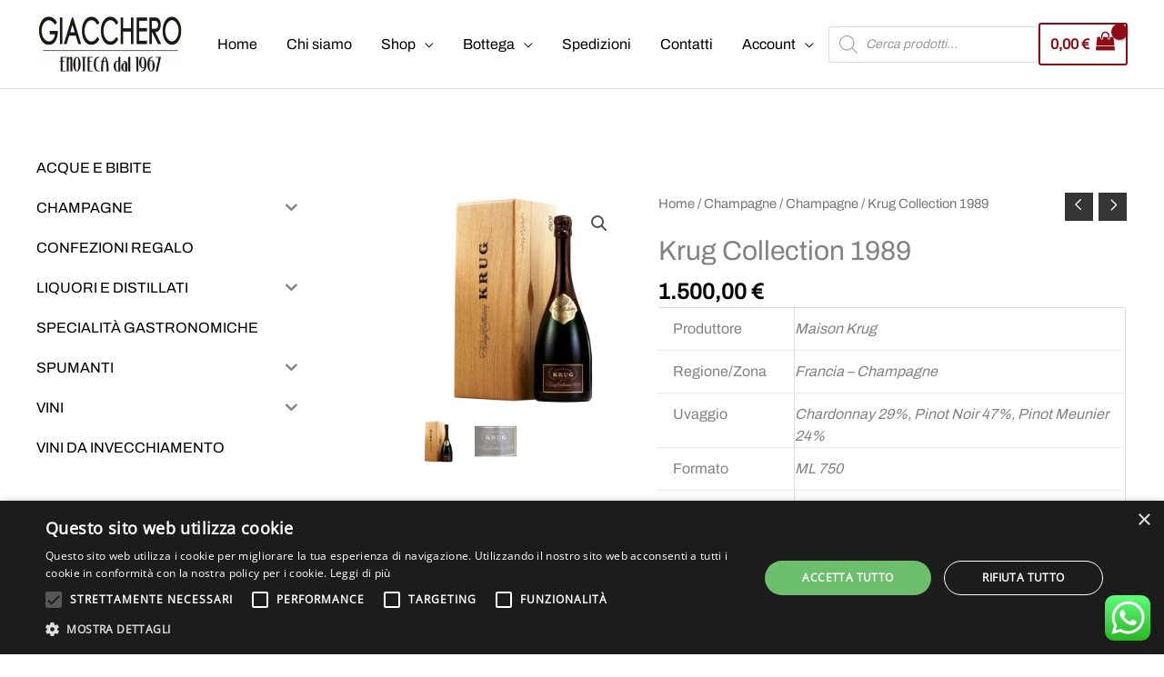

--- FILE ---
content_type: text/html; charset=utf-8
request_url: https://www.google.com/recaptcha/api2/anchor?ar=1&k=6LcsxqweAAAAAJn_fNucwgh681AheQbvCDWmieFR&co=aHR0cHM6Ly9naWFjY2hlcm8uaXQ6NDQz&hl=en&v=PoyoqOPhxBO7pBk68S4YbpHZ&size=invisible&anchor-ms=20000&execute-ms=30000&cb=qjtqx7cxdqfo
body_size: 48882
content:
<!DOCTYPE HTML><html dir="ltr" lang="en"><head><meta http-equiv="Content-Type" content="text/html; charset=UTF-8">
<meta http-equiv="X-UA-Compatible" content="IE=edge">
<title>reCAPTCHA</title>
<style type="text/css">
/* cyrillic-ext */
@font-face {
  font-family: 'Roboto';
  font-style: normal;
  font-weight: 400;
  font-stretch: 100%;
  src: url(//fonts.gstatic.com/s/roboto/v48/KFO7CnqEu92Fr1ME7kSn66aGLdTylUAMa3GUBHMdazTgWw.woff2) format('woff2');
  unicode-range: U+0460-052F, U+1C80-1C8A, U+20B4, U+2DE0-2DFF, U+A640-A69F, U+FE2E-FE2F;
}
/* cyrillic */
@font-face {
  font-family: 'Roboto';
  font-style: normal;
  font-weight: 400;
  font-stretch: 100%;
  src: url(//fonts.gstatic.com/s/roboto/v48/KFO7CnqEu92Fr1ME7kSn66aGLdTylUAMa3iUBHMdazTgWw.woff2) format('woff2');
  unicode-range: U+0301, U+0400-045F, U+0490-0491, U+04B0-04B1, U+2116;
}
/* greek-ext */
@font-face {
  font-family: 'Roboto';
  font-style: normal;
  font-weight: 400;
  font-stretch: 100%;
  src: url(//fonts.gstatic.com/s/roboto/v48/KFO7CnqEu92Fr1ME7kSn66aGLdTylUAMa3CUBHMdazTgWw.woff2) format('woff2');
  unicode-range: U+1F00-1FFF;
}
/* greek */
@font-face {
  font-family: 'Roboto';
  font-style: normal;
  font-weight: 400;
  font-stretch: 100%;
  src: url(//fonts.gstatic.com/s/roboto/v48/KFO7CnqEu92Fr1ME7kSn66aGLdTylUAMa3-UBHMdazTgWw.woff2) format('woff2');
  unicode-range: U+0370-0377, U+037A-037F, U+0384-038A, U+038C, U+038E-03A1, U+03A3-03FF;
}
/* math */
@font-face {
  font-family: 'Roboto';
  font-style: normal;
  font-weight: 400;
  font-stretch: 100%;
  src: url(//fonts.gstatic.com/s/roboto/v48/KFO7CnqEu92Fr1ME7kSn66aGLdTylUAMawCUBHMdazTgWw.woff2) format('woff2');
  unicode-range: U+0302-0303, U+0305, U+0307-0308, U+0310, U+0312, U+0315, U+031A, U+0326-0327, U+032C, U+032F-0330, U+0332-0333, U+0338, U+033A, U+0346, U+034D, U+0391-03A1, U+03A3-03A9, U+03B1-03C9, U+03D1, U+03D5-03D6, U+03F0-03F1, U+03F4-03F5, U+2016-2017, U+2034-2038, U+203C, U+2040, U+2043, U+2047, U+2050, U+2057, U+205F, U+2070-2071, U+2074-208E, U+2090-209C, U+20D0-20DC, U+20E1, U+20E5-20EF, U+2100-2112, U+2114-2115, U+2117-2121, U+2123-214F, U+2190, U+2192, U+2194-21AE, U+21B0-21E5, U+21F1-21F2, U+21F4-2211, U+2213-2214, U+2216-22FF, U+2308-230B, U+2310, U+2319, U+231C-2321, U+2336-237A, U+237C, U+2395, U+239B-23B7, U+23D0, U+23DC-23E1, U+2474-2475, U+25AF, U+25B3, U+25B7, U+25BD, U+25C1, U+25CA, U+25CC, U+25FB, U+266D-266F, U+27C0-27FF, U+2900-2AFF, U+2B0E-2B11, U+2B30-2B4C, U+2BFE, U+3030, U+FF5B, U+FF5D, U+1D400-1D7FF, U+1EE00-1EEFF;
}
/* symbols */
@font-face {
  font-family: 'Roboto';
  font-style: normal;
  font-weight: 400;
  font-stretch: 100%;
  src: url(//fonts.gstatic.com/s/roboto/v48/KFO7CnqEu92Fr1ME7kSn66aGLdTylUAMaxKUBHMdazTgWw.woff2) format('woff2');
  unicode-range: U+0001-000C, U+000E-001F, U+007F-009F, U+20DD-20E0, U+20E2-20E4, U+2150-218F, U+2190, U+2192, U+2194-2199, U+21AF, U+21E6-21F0, U+21F3, U+2218-2219, U+2299, U+22C4-22C6, U+2300-243F, U+2440-244A, U+2460-24FF, U+25A0-27BF, U+2800-28FF, U+2921-2922, U+2981, U+29BF, U+29EB, U+2B00-2BFF, U+4DC0-4DFF, U+FFF9-FFFB, U+10140-1018E, U+10190-1019C, U+101A0, U+101D0-101FD, U+102E0-102FB, U+10E60-10E7E, U+1D2C0-1D2D3, U+1D2E0-1D37F, U+1F000-1F0FF, U+1F100-1F1AD, U+1F1E6-1F1FF, U+1F30D-1F30F, U+1F315, U+1F31C, U+1F31E, U+1F320-1F32C, U+1F336, U+1F378, U+1F37D, U+1F382, U+1F393-1F39F, U+1F3A7-1F3A8, U+1F3AC-1F3AF, U+1F3C2, U+1F3C4-1F3C6, U+1F3CA-1F3CE, U+1F3D4-1F3E0, U+1F3ED, U+1F3F1-1F3F3, U+1F3F5-1F3F7, U+1F408, U+1F415, U+1F41F, U+1F426, U+1F43F, U+1F441-1F442, U+1F444, U+1F446-1F449, U+1F44C-1F44E, U+1F453, U+1F46A, U+1F47D, U+1F4A3, U+1F4B0, U+1F4B3, U+1F4B9, U+1F4BB, U+1F4BF, U+1F4C8-1F4CB, U+1F4D6, U+1F4DA, U+1F4DF, U+1F4E3-1F4E6, U+1F4EA-1F4ED, U+1F4F7, U+1F4F9-1F4FB, U+1F4FD-1F4FE, U+1F503, U+1F507-1F50B, U+1F50D, U+1F512-1F513, U+1F53E-1F54A, U+1F54F-1F5FA, U+1F610, U+1F650-1F67F, U+1F687, U+1F68D, U+1F691, U+1F694, U+1F698, U+1F6AD, U+1F6B2, U+1F6B9-1F6BA, U+1F6BC, U+1F6C6-1F6CF, U+1F6D3-1F6D7, U+1F6E0-1F6EA, U+1F6F0-1F6F3, U+1F6F7-1F6FC, U+1F700-1F7FF, U+1F800-1F80B, U+1F810-1F847, U+1F850-1F859, U+1F860-1F887, U+1F890-1F8AD, U+1F8B0-1F8BB, U+1F8C0-1F8C1, U+1F900-1F90B, U+1F93B, U+1F946, U+1F984, U+1F996, U+1F9E9, U+1FA00-1FA6F, U+1FA70-1FA7C, U+1FA80-1FA89, U+1FA8F-1FAC6, U+1FACE-1FADC, U+1FADF-1FAE9, U+1FAF0-1FAF8, U+1FB00-1FBFF;
}
/* vietnamese */
@font-face {
  font-family: 'Roboto';
  font-style: normal;
  font-weight: 400;
  font-stretch: 100%;
  src: url(//fonts.gstatic.com/s/roboto/v48/KFO7CnqEu92Fr1ME7kSn66aGLdTylUAMa3OUBHMdazTgWw.woff2) format('woff2');
  unicode-range: U+0102-0103, U+0110-0111, U+0128-0129, U+0168-0169, U+01A0-01A1, U+01AF-01B0, U+0300-0301, U+0303-0304, U+0308-0309, U+0323, U+0329, U+1EA0-1EF9, U+20AB;
}
/* latin-ext */
@font-face {
  font-family: 'Roboto';
  font-style: normal;
  font-weight: 400;
  font-stretch: 100%;
  src: url(//fonts.gstatic.com/s/roboto/v48/KFO7CnqEu92Fr1ME7kSn66aGLdTylUAMa3KUBHMdazTgWw.woff2) format('woff2');
  unicode-range: U+0100-02BA, U+02BD-02C5, U+02C7-02CC, U+02CE-02D7, U+02DD-02FF, U+0304, U+0308, U+0329, U+1D00-1DBF, U+1E00-1E9F, U+1EF2-1EFF, U+2020, U+20A0-20AB, U+20AD-20C0, U+2113, U+2C60-2C7F, U+A720-A7FF;
}
/* latin */
@font-face {
  font-family: 'Roboto';
  font-style: normal;
  font-weight: 400;
  font-stretch: 100%;
  src: url(//fonts.gstatic.com/s/roboto/v48/KFO7CnqEu92Fr1ME7kSn66aGLdTylUAMa3yUBHMdazQ.woff2) format('woff2');
  unicode-range: U+0000-00FF, U+0131, U+0152-0153, U+02BB-02BC, U+02C6, U+02DA, U+02DC, U+0304, U+0308, U+0329, U+2000-206F, U+20AC, U+2122, U+2191, U+2193, U+2212, U+2215, U+FEFF, U+FFFD;
}
/* cyrillic-ext */
@font-face {
  font-family: 'Roboto';
  font-style: normal;
  font-weight: 500;
  font-stretch: 100%;
  src: url(//fonts.gstatic.com/s/roboto/v48/KFO7CnqEu92Fr1ME7kSn66aGLdTylUAMa3GUBHMdazTgWw.woff2) format('woff2');
  unicode-range: U+0460-052F, U+1C80-1C8A, U+20B4, U+2DE0-2DFF, U+A640-A69F, U+FE2E-FE2F;
}
/* cyrillic */
@font-face {
  font-family: 'Roboto';
  font-style: normal;
  font-weight: 500;
  font-stretch: 100%;
  src: url(//fonts.gstatic.com/s/roboto/v48/KFO7CnqEu92Fr1ME7kSn66aGLdTylUAMa3iUBHMdazTgWw.woff2) format('woff2');
  unicode-range: U+0301, U+0400-045F, U+0490-0491, U+04B0-04B1, U+2116;
}
/* greek-ext */
@font-face {
  font-family: 'Roboto';
  font-style: normal;
  font-weight: 500;
  font-stretch: 100%;
  src: url(//fonts.gstatic.com/s/roboto/v48/KFO7CnqEu92Fr1ME7kSn66aGLdTylUAMa3CUBHMdazTgWw.woff2) format('woff2');
  unicode-range: U+1F00-1FFF;
}
/* greek */
@font-face {
  font-family: 'Roboto';
  font-style: normal;
  font-weight: 500;
  font-stretch: 100%;
  src: url(//fonts.gstatic.com/s/roboto/v48/KFO7CnqEu92Fr1ME7kSn66aGLdTylUAMa3-UBHMdazTgWw.woff2) format('woff2');
  unicode-range: U+0370-0377, U+037A-037F, U+0384-038A, U+038C, U+038E-03A1, U+03A3-03FF;
}
/* math */
@font-face {
  font-family: 'Roboto';
  font-style: normal;
  font-weight: 500;
  font-stretch: 100%;
  src: url(//fonts.gstatic.com/s/roboto/v48/KFO7CnqEu92Fr1ME7kSn66aGLdTylUAMawCUBHMdazTgWw.woff2) format('woff2');
  unicode-range: U+0302-0303, U+0305, U+0307-0308, U+0310, U+0312, U+0315, U+031A, U+0326-0327, U+032C, U+032F-0330, U+0332-0333, U+0338, U+033A, U+0346, U+034D, U+0391-03A1, U+03A3-03A9, U+03B1-03C9, U+03D1, U+03D5-03D6, U+03F0-03F1, U+03F4-03F5, U+2016-2017, U+2034-2038, U+203C, U+2040, U+2043, U+2047, U+2050, U+2057, U+205F, U+2070-2071, U+2074-208E, U+2090-209C, U+20D0-20DC, U+20E1, U+20E5-20EF, U+2100-2112, U+2114-2115, U+2117-2121, U+2123-214F, U+2190, U+2192, U+2194-21AE, U+21B0-21E5, U+21F1-21F2, U+21F4-2211, U+2213-2214, U+2216-22FF, U+2308-230B, U+2310, U+2319, U+231C-2321, U+2336-237A, U+237C, U+2395, U+239B-23B7, U+23D0, U+23DC-23E1, U+2474-2475, U+25AF, U+25B3, U+25B7, U+25BD, U+25C1, U+25CA, U+25CC, U+25FB, U+266D-266F, U+27C0-27FF, U+2900-2AFF, U+2B0E-2B11, U+2B30-2B4C, U+2BFE, U+3030, U+FF5B, U+FF5D, U+1D400-1D7FF, U+1EE00-1EEFF;
}
/* symbols */
@font-face {
  font-family: 'Roboto';
  font-style: normal;
  font-weight: 500;
  font-stretch: 100%;
  src: url(//fonts.gstatic.com/s/roboto/v48/KFO7CnqEu92Fr1ME7kSn66aGLdTylUAMaxKUBHMdazTgWw.woff2) format('woff2');
  unicode-range: U+0001-000C, U+000E-001F, U+007F-009F, U+20DD-20E0, U+20E2-20E4, U+2150-218F, U+2190, U+2192, U+2194-2199, U+21AF, U+21E6-21F0, U+21F3, U+2218-2219, U+2299, U+22C4-22C6, U+2300-243F, U+2440-244A, U+2460-24FF, U+25A0-27BF, U+2800-28FF, U+2921-2922, U+2981, U+29BF, U+29EB, U+2B00-2BFF, U+4DC0-4DFF, U+FFF9-FFFB, U+10140-1018E, U+10190-1019C, U+101A0, U+101D0-101FD, U+102E0-102FB, U+10E60-10E7E, U+1D2C0-1D2D3, U+1D2E0-1D37F, U+1F000-1F0FF, U+1F100-1F1AD, U+1F1E6-1F1FF, U+1F30D-1F30F, U+1F315, U+1F31C, U+1F31E, U+1F320-1F32C, U+1F336, U+1F378, U+1F37D, U+1F382, U+1F393-1F39F, U+1F3A7-1F3A8, U+1F3AC-1F3AF, U+1F3C2, U+1F3C4-1F3C6, U+1F3CA-1F3CE, U+1F3D4-1F3E0, U+1F3ED, U+1F3F1-1F3F3, U+1F3F5-1F3F7, U+1F408, U+1F415, U+1F41F, U+1F426, U+1F43F, U+1F441-1F442, U+1F444, U+1F446-1F449, U+1F44C-1F44E, U+1F453, U+1F46A, U+1F47D, U+1F4A3, U+1F4B0, U+1F4B3, U+1F4B9, U+1F4BB, U+1F4BF, U+1F4C8-1F4CB, U+1F4D6, U+1F4DA, U+1F4DF, U+1F4E3-1F4E6, U+1F4EA-1F4ED, U+1F4F7, U+1F4F9-1F4FB, U+1F4FD-1F4FE, U+1F503, U+1F507-1F50B, U+1F50D, U+1F512-1F513, U+1F53E-1F54A, U+1F54F-1F5FA, U+1F610, U+1F650-1F67F, U+1F687, U+1F68D, U+1F691, U+1F694, U+1F698, U+1F6AD, U+1F6B2, U+1F6B9-1F6BA, U+1F6BC, U+1F6C6-1F6CF, U+1F6D3-1F6D7, U+1F6E0-1F6EA, U+1F6F0-1F6F3, U+1F6F7-1F6FC, U+1F700-1F7FF, U+1F800-1F80B, U+1F810-1F847, U+1F850-1F859, U+1F860-1F887, U+1F890-1F8AD, U+1F8B0-1F8BB, U+1F8C0-1F8C1, U+1F900-1F90B, U+1F93B, U+1F946, U+1F984, U+1F996, U+1F9E9, U+1FA00-1FA6F, U+1FA70-1FA7C, U+1FA80-1FA89, U+1FA8F-1FAC6, U+1FACE-1FADC, U+1FADF-1FAE9, U+1FAF0-1FAF8, U+1FB00-1FBFF;
}
/* vietnamese */
@font-face {
  font-family: 'Roboto';
  font-style: normal;
  font-weight: 500;
  font-stretch: 100%;
  src: url(//fonts.gstatic.com/s/roboto/v48/KFO7CnqEu92Fr1ME7kSn66aGLdTylUAMa3OUBHMdazTgWw.woff2) format('woff2');
  unicode-range: U+0102-0103, U+0110-0111, U+0128-0129, U+0168-0169, U+01A0-01A1, U+01AF-01B0, U+0300-0301, U+0303-0304, U+0308-0309, U+0323, U+0329, U+1EA0-1EF9, U+20AB;
}
/* latin-ext */
@font-face {
  font-family: 'Roboto';
  font-style: normal;
  font-weight: 500;
  font-stretch: 100%;
  src: url(//fonts.gstatic.com/s/roboto/v48/KFO7CnqEu92Fr1ME7kSn66aGLdTylUAMa3KUBHMdazTgWw.woff2) format('woff2');
  unicode-range: U+0100-02BA, U+02BD-02C5, U+02C7-02CC, U+02CE-02D7, U+02DD-02FF, U+0304, U+0308, U+0329, U+1D00-1DBF, U+1E00-1E9F, U+1EF2-1EFF, U+2020, U+20A0-20AB, U+20AD-20C0, U+2113, U+2C60-2C7F, U+A720-A7FF;
}
/* latin */
@font-face {
  font-family: 'Roboto';
  font-style: normal;
  font-weight: 500;
  font-stretch: 100%;
  src: url(//fonts.gstatic.com/s/roboto/v48/KFO7CnqEu92Fr1ME7kSn66aGLdTylUAMa3yUBHMdazQ.woff2) format('woff2');
  unicode-range: U+0000-00FF, U+0131, U+0152-0153, U+02BB-02BC, U+02C6, U+02DA, U+02DC, U+0304, U+0308, U+0329, U+2000-206F, U+20AC, U+2122, U+2191, U+2193, U+2212, U+2215, U+FEFF, U+FFFD;
}
/* cyrillic-ext */
@font-face {
  font-family: 'Roboto';
  font-style: normal;
  font-weight: 900;
  font-stretch: 100%;
  src: url(//fonts.gstatic.com/s/roboto/v48/KFO7CnqEu92Fr1ME7kSn66aGLdTylUAMa3GUBHMdazTgWw.woff2) format('woff2');
  unicode-range: U+0460-052F, U+1C80-1C8A, U+20B4, U+2DE0-2DFF, U+A640-A69F, U+FE2E-FE2F;
}
/* cyrillic */
@font-face {
  font-family: 'Roboto';
  font-style: normal;
  font-weight: 900;
  font-stretch: 100%;
  src: url(//fonts.gstatic.com/s/roboto/v48/KFO7CnqEu92Fr1ME7kSn66aGLdTylUAMa3iUBHMdazTgWw.woff2) format('woff2');
  unicode-range: U+0301, U+0400-045F, U+0490-0491, U+04B0-04B1, U+2116;
}
/* greek-ext */
@font-face {
  font-family: 'Roboto';
  font-style: normal;
  font-weight: 900;
  font-stretch: 100%;
  src: url(//fonts.gstatic.com/s/roboto/v48/KFO7CnqEu92Fr1ME7kSn66aGLdTylUAMa3CUBHMdazTgWw.woff2) format('woff2');
  unicode-range: U+1F00-1FFF;
}
/* greek */
@font-face {
  font-family: 'Roboto';
  font-style: normal;
  font-weight: 900;
  font-stretch: 100%;
  src: url(//fonts.gstatic.com/s/roboto/v48/KFO7CnqEu92Fr1ME7kSn66aGLdTylUAMa3-UBHMdazTgWw.woff2) format('woff2');
  unicode-range: U+0370-0377, U+037A-037F, U+0384-038A, U+038C, U+038E-03A1, U+03A3-03FF;
}
/* math */
@font-face {
  font-family: 'Roboto';
  font-style: normal;
  font-weight: 900;
  font-stretch: 100%;
  src: url(//fonts.gstatic.com/s/roboto/v48/KFO7CnqEu92Fr1ME7kSn66aGLdTylUAMawCUBHMdazTgWw.woff2) format('woff2');
  unicode-range: U+0302-0303, U+0305, U+0307-0308, U+0310, U+0312, U+0315, U+031A, U+0326-0327, U+032C, U+032F-0330, U+0332-0333, U+0338, U+033A, U+0346, U+034D, U+0391-03A1, U+03A3-03A9, U+03B1-03C9, U+03D1, U+03D5-03D6, U+03F0-03F1, U+03F4-03F5, U+2016-2017, U+2034-2038, U+203C, U+2040, U+2043, U+2047, U+2050, U+2057, U+205F, U+2070-2071, U+2074-208E, U+2090-209C, U+20D0-20DC, U+20E1, U+20E5-20EF, U+2100-2112, U+2114-2115, U+2117-2121, U+2123-214F, U+2190, U+2192, U+2194-21AE, U+21B0-21E5, U+21F1-21F2, U+21F4-2211, U+2213-2214, U+2216-22FF, U+2308-230B, U+2310, U+2319, U+231C-2321, U+2336-237A, U+237C, U+2395, U+239B-23B7, U+23D0, U+23DC-23E1, U+2474-2475, U+25AF, U+25B3, U+25B7, U+25BD, U+25C1, U+25CA, U+25CC, U+25FB, U+266D-266F, U+27C0-27FF, U+2900-2AFF, U+2B0E-2B11, U+2B30-2B4C, U+2BFE, U+3030, U+FF5B, U+FF5D, U+1D400-1D7FF, U+1EE00-1EEFF;
}
/* symbols */
@font-face {
  font-family: 'Roboto';
  font-style: normal;
  font-weight: 900;
  font-stretch: 100%;
  src: url(//fonts.gstatic.com/s/roboto/v48/KFO7CnqEu92Fr1ME7kSn66aGLdTylUAMaxKUBHMdazTgWw.woff2) format('woff2');
  unicode-range: U+0001-000C, U+000E-001F, U+007F-009F, U+20DD-20E0, U+20E2-20E4, U+2150-218F, U+2190, U+2192, U+2194-2199, U+21AF, U+21E6-21F0, U+21F3, U+2218-2219, U+2299, U+22C4-22C6, U+2300-243F, U+2440-244A, U+2460-24FF, U+25A0-27BF, U+2800-28FF, U+2921-2922, U+2981, U+29BF, U+29EB, U+2B00-2BFF, U+4DC0-4DFF, U+FFF9-FFFB, U+10140-1018E, U+10190-1019C, U+101A0, U+101D0-101FD, U+102E0-102FB, U+10E60-10E7E, U+1D2C0-1D2D3, U+1D2E0-1D37F, U+1F000-1F0FF, U+1F100-1F1AD, U+1F1E6-1F1FF, U+1F30D-1F30F, U+1F315, U+1F31C, U+1F31E, U+1F320-1F32C, U+1F336, U+1F378, U+1F37D, U+1F382, U+1F393-1F39F, U+1F3A7-1F3A8, U+1F3AC-1F3AF, U+1F3C2, U+1F3C4-1F3C6, U+1F3CA-1F3CE, U+1F3D4-1F3E0, U+1F3ED, U+1F3F1-1F3F3, U+1F3F5-1F3F7, U+1F408, U+1F415, U+1F41F, U+1F426, U+1F43F, U+1F441-1F442, U+1F444, U+1F446-1F449, U+1F44C-1F44E, U+1F453, U+1F46A, U+1F47D, U+1F4A3, U+1F4B0, U+1F4B3, U+1F4B9, U+1F4BB, U+1F4BF, U+1F4C8-1F4CB, U+1F4D6, U+1F4DA, U+1F4DF, U+1F4E3-1F4E6, U+1F4EA-1F4ED, U+1F4F7, U+1F4F9-1F4FB, U+1F4FD-1F4FE, U+1F503, U+1F507-1F50B, U+1F50D, U+1F512-1F513, U+1F53E-1F54A, U+1F54F-1F5FA, U+1F610, U+1F650-1F67F, U+1F687, U+1F68D, U+1F691, U+1F694, U+1F698, U+1F6AD, U+1F6B2, U+1F6B9-1F6BA, U+1F6BC, U+1F6C6-1F6CF, U+1F6D3-1F6D7, U+1F6E0-1F6EA, U+1F6F0-1F6F3, U+1F6F7-1F6FC, U+1F700-1F7FF, U+1F800-1F80B, U+1F810-1F847, U+1F850-1F859, U+1F860-1F887, U+1F890-1F8AD, U+1F8B0-1F8BB, U+1F8C0-1F8C1, U+1F900-1F90B, U+1F93B, U+1F946, U+1F984, U+1F996, U+1F9E9, U+1FA00-1FA6F, U+1FA70-1FA7C, U+1FA80-1FA89, U+1FA8F-1FAC6, U+1FACE-1FADC, U+1FADF-1FAE9, U+1FAF0-1FAF8, U+1FB00-1FBFF;
}
/* vietnamese */
@font-face {
  font-family: 'Roboto';
  font-style: normal;
  font-weight: 900;
  font-stretch: 100%;
  src: url(//fonts.gstatic.com/s/roboto/v48/KFO7CnqEu92Fr1ME7kSn66aGLdTylUAMa3OUBHMdazTgWw.woff2) format('woff2');
  unicode-range: U+0102-0103, U+0110-0111, U+0128-0129, U+0168-0169, U+01A0-01A1, U+01AF-01B0, U+0300-0301, U+0303-0304, U+0308-0309, U+0323, U+0329, U+1EA0-1EF9, U+20AB;
}
/* latin-ext */
@font-face {
  font-family: 'Roboto';
  font-style: normal;
  font-weight: 900;
  font-stretch: 100%;
  src: url(//fonts.gstatic.com/s/roboto/v48/KFO7CnqEu92Fr1ME7kSn66aGLdTylUAMa3KUBHMdazTgWw.woff2) format('woff2');
  unicode-range: U+0100-02BA, U+02BD-02C5, U+02C7-02CC, U+02CE-02D7, U+02DD-02FF, U+0304, U+0308, U+0329, U+1D00-1DBF, U+1E00-1E9F, U+1EF2-1EFF, U+2020, U+20A0-20AB, U+20AD-20C0, U+2113, U+2C60-2C7F, U+A720-A7FF;
}
/* latin */
@font-face {
  font-family: 'Roboto';
  font-style: normal;
  font-weight: 900;
  font-stretch: 100%;
  src: url(//fonts.gstatic.com/s/roboto/v48/KFO7CnqEu92Fr1ME7kSn66aGLdTylUAMa3yUBHMdazQ.woff2) format('woff2');
  unicode-range: U+0000-00FF, U+0131, U+0152-0153, U+02BB-02BC, U+02C6, U+02DA, U+02DC, U+0304, U+0308, U+0329, U+2000-206F, U+20AC, U+2122, U+2191, U+2193, U+2212, U+2215, U+FEFF, U+FFFD;
}

</style>
<link rel="stylesheet" type="text/css" href="https://www.gstatic.com/recaptcha/releases/PoyoqOPhxBO7pBk68S4YbpHZ/styles__ltr.css">
<script nonce="4hSm4a3maout2KrioCYIuA" type="text/javascript">window['__recaptcha_api'] = 'https://www.google.com/recaptcha/api2/';</script>
<script type="text/javascript" src="https://www.gstatic.com/recaptcha/releases/PoyoqOPhxBO7pBk68S4YbpHZ/recaptcha__en.js" nonce="4hSm4a3maout2KrioCYIuA">
      
    </script></head>
<body><div id="rc-anchor-alert" class="rc-anchor-alert"></div>
<input type="hidden" id="recaptcha-token" value="[base64]">
<script type="text/javascript" nonce="4hSm4a3maout2KrioCYIuA">
      recaptcha.anchor.Main.init("[\x22ainput\x22,[\x22bgdata\x22,\x22\x22,\[base64]/[base64]/MjU1Ong/[base64]/[base64]/[base64]/[base64]/[base64]/[base64]/[base64]/[base64]/[base64]/[base64]/[base64]/[base64]/[base64]/[base64]/[base64]\\u003d\x22,\[base64]\\u003d\\u003d\x22,\x22S8Odwo4cK8Oow45VwoTDj8O8c3A4SsKrw6RjQMKteVjDucOzwo95fcOXw77CqADCpg0WwqUkwpRpa8KIeMKwJQXDqGR8ecKZwq3Dj8KRw5PDhMKaw5fDiwHCsmjCiMK4wqvCkcKLw6HCgSbDpMKLC8KPTkDDicO6wp7DiMOZw7/CocOIwq0HUsKSwql3aSI2wqQXwqIdBcKewrHDqU/DosKrw5bCn8O3B0FGwrw3wqHCvMKiwoktGcKZHUDDocO1wrzCtMOPwr3Csz3DkzbCqsOAw4LDpcO1wpsKwqd6IMOfwpM1wpJce8OJwqAefsK+w5tJUMKewrVuw4VQw5HCnAzDngrCs0nCp8O/OcKhw4tIwrzDiMOQF8OMIAQXBcKSTw55SsOkJsKedsOyLcOSwqDDg3HDlsK0w7DCmCLDmCVCehvCsjUaw5Rqw7Y3wrDCpRzDpS/DlMKJH8OPwqpQwq7DgMK7w4PDr0dUcMK/[base64]/I3xDwrTCnW5Ww4XDpsOYScObw6/CkcOqXEMSNsOnwrcfQcOFS3M5N8Olw5LCk8OPw5DCl8K4PcKgwpo2EcKCwqvCihrDksOCfmfDjToBwqtGwq3CrMOuwp9oXWvDi8OjFhxLBmJtwr7DrlNjw6LCvcKZWsOLFWx5w4EYB8Kxw7zClMO2wr/Cg8O3W1RILDJNHXkGwrbDunNccMOiwqQdwoldEMKTHsKCOsKXw7DDksKeN8O7wqrCvcKww64yw4kjw6QOdcK3bjdtwqbDgMO3wpbCgcOIwrzDr23CrVPDnsOVwrFOwq7Cj8KTdMKOwph3a8Onw6TCsj8SHsKswq8Ww6sPwr3DvcK/wq9aBcK/[base64]/ClcOwYsKQdMONMcOOCsKrJS0lw5gUw5RGRsOYFcOmMBQJwqzCh8K3wozDhT1Ew4kew43CkMKWwq8YYMKpwpvCpjvDjl3DuMKywrZ2bsKBw7sQw67DtMOHwpvCjgbDoTopBMKDwoN/eMObEcKRTGhnZFIgw5fCtMKlEnocV8OxwoQuw5Q8w68gNi0UdTIPPMOUa8OUwpfDo8KDwp/CllzDtcOFOMKRAcK7BsKAw4zDnMKyw5nCvjHCtBEfPE1MS0jDlsOtH8O9MMKjFMKhwpEWfmdAfnjCgQ3CiVZUwo/DlCFzSsKywr7Dk8KkwoNhw4c1wo/DocKOwp/CiMOMM8Kbw4rDv8OVw7QveyvCncO3wqjCv8KBKWbDqsOtwr7DkMKXfj/Doh1/wrpfJMKAwo/[base64]/DusO+wrrCkkPDgsK0ag1vwrvDuW97EcOUwopswprClcOKw49aw5ZxwpfCp2JdTB7Cs8OULCNmw5rDtcKeDxRawrDCmlXCoisoCTrCmlkXPx7Cg2rCnTlLQVDCnsO+w6nDhTvCuy8kFMO2w5EUIMOGwoUCw5DCmMO4FBBHwqzCg2/CnVDDoHHCiD0GZMO/[base64]/[base64]/[base64]/w4lyVy7Dm8OiEEhLw6hyw5rDpsKEw61IwrbDscOCYsO+wpsTUQUvSwV5M8KBF8Ktw5kFwpUCwqoTSMOaPzEzK2YBw73DrWvDl8K7OSc+eF8Sw5PCrkt7TWNhcT7DhwjDlXEocgIuwqfDhU/CpQtBdUcnV1skGcKww5IUXg7CssKOwp4pwpk7RcOAG8OxKRBVJMOIwqdEwo9yw5vCu8OPYsOmFHDDv8OTLMKzwpnCizsTw7bCoEjCqx3Cp8Oow4PDh8ONwoE1w41pCgM/[base64]/w4Umw7LDl8OofsOcd8OBwrDDr8KYwozCgW1kw5DCrMOjXB4gb8KaOhDDqjDCrQjCpcKPTMKbwoHDn8OgfXjCucKPw5sIDcK/w7HDmn7CnsKKKSvDty3DjVzDrGfClcKdw61Uw5fDvwTCiV1Gw6gZw5kLd8KXacKdw7tYwoMtwpTCswLCrncdwqHCpCzDi2TCjwUOwoDDj8K0w5pzVR/DnTzCoMOcw7R5w5PDo8KxwqjCmG7CjcOhwpTDhsOhw7o6Ij7CjSzDrkQLTVvDvl55w5gCw5PDnXrCnEXCtsKVwoDCigoRwr7Cp8Kdwr45fMOTwr0QMU3DvHwhW8KYw50Kw6LCtMO4wqXDuMK0fA/Dh8KVwo/[base64]/WMO5Ty93E13Cl3PDssKJwoPCuHZDw4vDq3vDhcOHIHPCpcOCMcOBw6sRLm/Ch1pSSGPCqsOXOcOcwq87wp14dS90w73ClsKxIcKvwqB0woXDt8K6f8OGfD0owooMV8KOwojCpR/Ct8OERcOGTGTDlVJcB8OuwpUjw5fDucOEcQtBKntdwpdLwqhoP8K3w4JZwqnDgkVVwqXCs0kgwqXChxdGY8O5w6LDs8KLw4HDu2R9NVXCm8OkXC5xWsKSJTrCuV7CksOPfnLCgxQ/FgLDmyXClMOYwo7DlsONNkrCqScNwq7DpCUdwqfCucKWwrZrwojDsC4HYzLCt8Obw6NeOMO6wobCmn3DjMOaYjbCrnZswq3DsMOhwqs4wqsVP8KFO0B/V8KAwoMHfsOhaMOkwqHDpcOHw6nDpDlkE8KjQsK8VjbCi0Z1wqIvwqY6WMOXwp7ChRzDuVwuFsOwYcK5w78wMXtCBHgbe8Kiwq3Cth7DhcKowpPCoi4oJi0pGRx/w50jw6fDnDNZw5bDvzDCimvDoMOhJsO+FMOIwoJCZ3vDosKuL3TDmcOdwp/[base64]/CqknDjcKKcsOew4TDp8KhwrvCgsOAwrTCnExywrIgWnjDnTlNeD/[base64]/DscKHBsO2WsO/eQRpwqkFGMKTWzp+wqYYw7sAw6rDusOcwqQtaxnDgcKOw4nDtBhjFxd2dcKNMEnDlcKDw4V/XMKIK0lKScOwVsKEw54kKFpqTsOeZy/[base64]/GMONwrA1HlMvSMOsccKVwoozcsK9w67Dhm4HTATDogNew7UwwrfCogvDjXZ5w49JwqbClV3ClcKDV8KZw6TCqidPwpbCtFY9X8KNKB0dw6MOwocTw44OwplRR8OXfsOfWsOAScO8EMO9wrbDr1XCrwvCk8KPwpvCusKvbUXDoiguwq/[base64]/w47Du8ONwp/CgcODw5JIw7PCrgJZwrnCjcKlw7TChMOwGglROMKzTz3Ct8OOQcOTPnTCuhBuw5vDu8O2w6zDh8KXw7wPfcOMBAPDuMO/[base64]/CtsO/Ny0+a8ODURzCm8KPwo1qwpLCocOrL8Kbwo7DrsOiwrpjZsOXw5c+ZRHDkhM4IMOgw5HCvMOXw70PcUfDkTTDkcOsf17DujB1QsKNCU/DusO3VsOxNMOzwpNgMcOFw5HCvsOWwq7DrDFyMQnDrzYcw7F1w5E+QMK5wo3CmcKDw4wFw6HCogkNw57Cg8KPwrjDlj4TwpZ1w51WF8KLwpfCugjCpXbCqcOnXcK4w6zDrsKNCMOaw6nCp8ObwoAww5FsV1DDk8K7ETpewpHCicOVwqnDpcK3wpt5wrfDh8O/wrASwrjCk8OVwrPDoMOrNE1Yem/[base64]/w7Rqw5fDv8KDN8Kswr7Dr8K/cVQ3QSbDgFZFL8KxwrQTUUcCRHvDqkPDu8Kow7w1NcKAw7QKOMOBw5bDlcK1QMKqwqpJwqh+wqvCoWrCuzPClcOWCcK/a8KHwqPDlURcZ1EXwqvDmcKDRcKMwrJfbsOzfW3CkMK6w5/DlRjCv8O5wpDCqsONLsKLfwBNPMOSEy9SwpJ4woHCoBBtw54VwrEjeXjDgMKAw5M9GsKHw4zDozprTcKkw6jDnH7DlnABwotewooUKsOUYFgPw5zDoMOCNlRow4ckwrrDlg1Kw4rCrihALVPCtQlDQ8Knw4LChxxHLMKFd3ABCsK5MwUXw4XCqMK+FxjCm8Obwo/[base64]/[base64]/Y8KeDSMVfsOHw4zCg2JiTkDCtQZKb3MPIV3DriXCi1fClFnCmcKrHsKXScOuPcO4JMKtUD8iCQckYcKgBSEXw6bCmcK2UcK/[base64]/woMwUcO0w7PCvknDqsOYw6ANwqHCqnTDkkY/cDjCmE4ycMKgN8KeA8O1ccOmFcOrTnjDmMKePsO4w7PDucKQBMKRw55CB0PCvV7DqQjCmcOCwrF1L03CuhnCu1t6wpZcwqpbw5daM05ywpNuLMOrw6h1wpJeJ0fCucKbw7nCncOzwoIcPBzDvRM3E8OLRcOxw7A0wrTCr8OTBMOew4nCtybDvg/CqlPCuUjDpsKpB3nDnzpnPGbCtsOYwrzDm8KdwpzCgcOBwqrDkxxhTDJMwq3DnzRgDVYkIlcVY8OSworCoRoVwrnDq2Jnw553RsKSOMOfw7vCvsK9cgbDp8KxKXAZwpvDtcOIXy85w6d7VcOSwqvDqcO1wpsyw5d3w6/[base64]/[base64]/fsKDwq7DlsKYXsOfw4d8w43DlsKLw7JoCGbCo8O4w5BVScOCZFTDqMO4DibCoQ4uKcOrGGPDrD0VBMOZTcOndMK1RGM6fBUWw73DlU8Cwpc2EcOew5bCn8OFw6tfwqJFwovDoMOzN8OCw55wdQHDpsOUP8OZwokxw7Ubw43CssOpwoYPwp/DisKcw7lMw7TDpsKrwrDClcKzw65tFVDDjcOdNcO6wqXDoUFowqvDqHd/[base64]/CgT/Dr8KhwqvCtcOmOl/CoQdrdMOHwqvCm2BafQxpZH1pcsO7wo1YFx4CN2Nsw4Jsw4wmwp1MO8K8w4gOCMOzwq8rwqvDgcO/HngOIT/[base64]/[base64]/[base64]/DoDnCrE53TSnDvsOswqjDninCk8OEwoJBw6PCskIdw7jDuQcgXcKefGXDr2nDviPDrBTCvsKIw5AmaMKFacK/E8KBecOrwoLCiMKJw7B+w4s/[base64]/bylOwqTCmnJldUlRLsOowpfDr3B7w6UQXcKyGcOVwonCh2XChy/[base64]/wr7Dp8K4w7A2w6fCmTnCi8OywpgUw4zDjsKwwrdMwqZ9e8KeJMKfNBV9wobDksO9w5LDllbDrD4uwpnDlng8bsOaAB0Uw5IDw4EJEg3CulRnw6hQwp/[base64]/DtMOrNMKFwo7CiMK4WHvCriPCvg3CpXnDjAcqwpogQMOhYMKCw6kkO8KVwr/CpcOkw5RMDl7DmsO1GwhtK8OXQ8ONCCLCiUXCo8O7w4laEG7Cny9gwqQWP8OucQVdwqrCtcOAbcK5w6fCjjsFVMKbdnhGbsK9cRbDuMK1UULDisKnwqNjaMK7w6DCpsOvBXhUen3DngpoecOOM2nCrMOtw6DCu8KRF8O3w7RTfsOIdcK1Dn0MDT/Dtzgbw6M3wpTDrMOaD8OvMMO4d0dZTjPCgDkrwojCpDfDuTwdSEAww6NGa8Khwp9FY1vCk8KaNcOjVcOTIsOQd3lXPybDvxfCusONYsKqIMOvw6/[base64]/J8OdMcK1w7fDhcOdwp7DhsObwp8MZ8OjwpLCuMKQGMKdw5sITsKRw43Ch8OuUMK/Pg7CkR3DpsOJw65+fk8AJsKNwpjCmcKywq0Xw5xkw6Amwphiwp0Kw6NICMKkL1o8wo3CrMObwo/CmMK3STMTwpHCtMO/w7t7UQTDiMOlwrUiGsKfaR1eAsKPPzpGw7p5FcOaMSpeV8KZwoMeFcKYRTXCmyQCw79Tw4DDncObw6zCkSjCkcKRYsOiwo3CncKQUBPDnsKGwoXCvzvCuFodw7DDglwaw5lAPCrDicKYw4bDsm/[base64]/[base64]/[base64]/DhHlvW3vDiDYYwrxvw51jwrXCnnLDrMKeHDrDtcKMwpxeJcOowrDCoWjDvcKJwqcXwpdGZ8KresOEe8KsdsKHO8O+fhXCiUbCmcKlw5fDqT3CiCoBw4EvF0DDtcKjw5rDp8O/YGnDggfChsKGwrvDhldHCsK2wo9xw7vDny7DjsKwwqQywpsscEHDjSI+dxfDn8OlRMOQGcORwqrDoAZ1YMOswql0w4TCrUhkesORwqFhwq/DncO4wqhXwoM0YClLw4N3FzbCtMO8wpYXw5bCuQV5wphARnp2A07Dv00+wp/[base64]/CixHDkMKFwoPDmxc3aUEMw5vDicKyTmMfwqJ2GBx/NkPDkVERwq/[base64]/XWYewqZtLGs9fkHCucO9w6TDp2fDiH7DrjDCmnkpLGxxfMOMwpbDrTxnOsOTw6cFwr/Do8Ocw5Yawr5eKMOjRsKtPh/CrsKdw7osKMKEwoA6wp/Cg3fDocO1Ph7DrVUxPDvCoMOjQMKYw4kIw7vCkcOVw5PCocKGNsOrwrxYw5rClDfCg8OKwqzDisK8wqRqw6Z/YWtDwpETK8O0NMOiwqMvw7LCgsOIw4QZHDDCncO2w63CrSbDn8KsGMOJw5vCkMO1w6zDuMKLw7HDjhgwCWU6K8OfbhDDpALCjHlSUkIZasOawp/DusKgeMK8w5RpA8KHOsKowqUxwqYWesKBw6slwqzCgEQOcX0+wr/Ck37Dn8KEPHrCisKdwroqwpPDt1zDhQI5wpECGMKpw6cDwo89PXfDjsKsw7d1wpnDsjjCpklyG2/[base64]/[base64]/WhXCthPCo8OAwrTDicOxEiJLw5TDnMO0wotcw5fCrcOOwovDqcKZDnXDoEbCsCnDm03CscKIbHDDjCoKXsOfw48QM8ObGsOdw740w7fDoQHDvxk/w5HCocOUw70KXMKGGDoCI8KWFkHCtmbDgcOdbn8OY8KLZhIowphnMkfDmFcOEHDDocONwq1ZTGHCrVzCsULDuzEIw6hPw7zDu8KDwoXDqcK8w73DvmvCmsKjAG7ClsOfI8K1wqcDEMKtdMKvwpYkw4Y2ch/DjhHClw0FV8OQHT3CrU/[base64]/w6jDvMOMwqFiMzkNwpHCt8OWSyZNZRDCohUHUMOmcMKjJ15jw6/DvB/DmsKDc8O0BMKiMMOODsKwGMOsw7l5wot9LjLDpSk9CknDoijDjA8qw4sSNyopdSsZKS/CnsKTTMO/LsKaw7jDhX/DuC3DqsOfw5rDpS1PwpPDncO5w7FdL8KEWcK8w6nCpgzDsyvDggBVOMK7QgjDvxhARMKXw4kcwql6TcK0PQI2w7LCsQNHWRMTwoDDgMK5HxHCh8KMwp3Du8OJwpBBAVA+wovDucKEw4xFDMKDw7/DmsKVKcK5w5DCvMK2wrHCqRE+KsOhwpt4w6FcFsKkwp/ClcKuDC/CocOleQ/CpMKnIB7Ci8K4wqvChlLCoQTDs8OQwotywrzDgMOWFE/DqRjCiWzDqsOxwqvDvAfDjFJVwrw+J8KjWcO4w73Cph7Duj/CvmTDhAAsAAA3w6oewoHCgFpsasKtB8Ohw6d1bR0swrg2XFjDp3bCpsO2w6TDksKYw7QJwo1/w7lrd8OJwoQCwoLDlsKFw7Irw7DCocKZZsO1W8OkB8O2FhAiwr43w6h4G8O9w5wmei/[base64]/DpwzCkxUxJcK1OcOse8OOU8ODwoZPTMKvfBVgwpkNOsKAw4bDqBQDHERTXHEHw6fDmsKbw70rdsOBBDQbWxBQZsK9Z3d7KSNhFQxNwqgWQMO7w4d1wqbCk8O9woV7IQpXJ8KCw6RiwqDDuMO4QMKmRcOKw5/ClsKVOlYZwrnDo8KAIsKWR8KGwqnCvMOAw7IyUW0jLcOqHzAtJAE1wrjCgMKpbhZZVGUUEcKvw40TwrVIwpxtw7sHw7XDqh0OIcKWwrlcecKiwrDDnilow47DhSrDrMKEV1/Dr8K3Qy9DwrN0w5ghw4JqSMOuZ8ODKgLDssONKMONV3MGBcOtw7MZwphCLsOhYmM4wpvCiGQ3CcKuNXDDmlXDq8K+w7bCiVkZY8KfLMKoJgzDjMOLMz3Cp8OeUHLDk8KQRnzDk8KvJgvCtQrDmQrDuDDDk3TCsTAuwr/CucO+S8Kjw6MYwqpjwpTCjMKFE119GTZ/wr/DoMKDw4oswqrCvUTCvEE0DmbDlMKaQjzDg8KOQmjDssKGTX/[base64]/bx/DmMOlesKdw6BIbcKrWyTDv3DChMOlwoTCtcOuw6RFIsKVDMKAwrDDtMOBw7tgw5LCvg/CuMKhwqFxQyRMHk4Kwo3CmMKca8OZacK1EBrCuA/[base64]/DvcK1c8OcPsO5GSZ1dsOnGsK0TFBmGCHDgMO7w5l8ZsOPWnEwKm97w47ChsOBc3/DtwfDtyHDnx7CoMKFw5AoM8OhwpTClzjCv8KwSU7Dm3AGFiAUVMK4RMKMX37DhyFZw5MkMDHDucKXw7LCjMKmAzEBw4XDk2BKVy3CqsOnwoPDrcO5wp3Do8KLw57CgsO9w4R1MF/Cv8Kfbn0tBcO6w65ew6PDgMOcw4rDpUjDksKtwrLCs8OcwogBfsOcEHDDksKMWcKtRcO9w5bDlDxwwqJewrcrUMK9KR/DkMKbw7/CpyfDnMOdw5TCvMOtSQwFw4rCpMKbwprDuE18wrt3XcKJw5gtDsOPw5N0w6NCdH1dWH/DkDt6Y1tXwr5rwr/DvsKMwq7DuwxBwrlkwpI0bX8Ewo3DjMO3dcOMYcOtKsKMXnNFwq98w4rCg1/Dl33DrnM6DMOEwoVrKMKewqJowp7CnmrDnGlawpXDg8Kgw7jCtMO4N8KVwpLDrMK3wpVIQcK1K2tOw5XDisKWwpvCtS9WBTolOcKOJnjDksKsQi/DisKnw6/DvMKMw6vCrcOBFMOjw7vDvcOGdMK1WMORwrwOCQvCjGBPNMKGw4vDoMKLdMOLdsO7w6UYLk3CsBXDnipnIBRRZyV0NGQKwrdEw5UhwonCscKULcK3w5fDuW9MHEIlX8KPKSLDpMK2w4fDu8K2KUDCisO0NX/Di8KHJWfDvCRPwoPCq3IdwpTDnhx6CRDDrsO7bEonaBJ/wpPDoUdAFnEzwqNBEMOzwqwJc8KDw58Aw40IUsOEwqrDlUcBwpfDhkPCqMOIfEnDjsK4SMOIbsK7wqTDucKQJEwZw4bCkE5SRsOVwqwTNx7Dr0FYw7FDPz9/w5zCmENiwoXDucKfacKfwqjCjirDgCV+w67Dli0vagZ5QkbClSIgVcOKQFjDnsOywo0LPitHw640woobVV7CgMKCD2JsLTIEwrXCv8KvNRTCrCTCpksGWsOoUcKywoUDwq/CmsOZwofCtMO2w4cqMcK6wrZRGsKZw7fCtWjCjMOPwqHCtm9Iw7HCoRfCsQ7DnMOMInrDsEkdw6TClgNhw4fCocK/woPDnjjCpcOSw49FwpvDhgvCgsK1MjA4w5jDgDDDuMKPYsKBScOaMA7Cl1VwasK6c8OvGjLCgcOfwotCBGPDqh8tGsKCw6/DvMOEOsO+P8K/KsKWw7jDvEnCoT7CoMKoVMKkwqRAwrHDp09oU0bDjS/CnmkMcXNow5/DoUTChcK5NhvDgsO4UMOfdMO/Z3nCo8KMwoLDm8KQUjLCumrDkUU0w4PDvsK+w5TCvsOiwpFyB1vCjcK8woouEsOcwrrClhTCvsOrwpzDk2ZpUcOKwqUmEMK6wqDCr3trPAjDs1QQw4HDn8OTw7AEXizCuCRUw5/Cp10pJUrDuEBlY8OawrpDIcOkcQxRw73CrsKOw5PDssOiwr3DjVbDi8KLwpjCsULDjcOZw5HCgMKnw41FF33DpMKAw7HDl8OlBBAcKWPDiMKSw5Q5LMOIXcOUwqtNX8K/woA/w5zCk8Kkw5fDhcKdw4rCiFvDjn7Ci1rCnsOQa8K7VsKyXMOTwp/DsMOJDl/DtVpDwqR5wpREw5/DgMKAw7xbw6PDsmkUWEILwoVvw6TDgg3Cm3tdwrjDpVtLK1zDsFRZwqjDqSPDm8OxWHpiE8OYw5bCr8Kkw49bM8KBw7PCqDXCowfDnV87w5tualJ7w49rwqonw78sDcOsaRTDpcOkdx/Do2zCsBjDnsK6WSU0w5vCo8ONViHChcKMWcOMwp0YacO7w7gbWWNTZhNSw5TCm8K2e8O4w6LCjsOkRcOcwrFTC8O3UxDCiSXCrW3CvMK3woPCplQbwpRkDMKcKMKXCcKrAsOZcR7DrcOuwrAQAhTCvAdpw7/CqBJ+w6trTGMKw54+w4Fbw7TDgMOfUcKUCG1Uw7QaS8Kswr7CvMK8YEDCvD4LwqcswpvDt8OkJXzDqcOESELDssKKwobCqMO/[base64]/[base64]/ClHVIwpx2YzzDisKPLsO/wqjCqRIMwogiDTrCpTTCmFYAMMOQLR7DnhPDmU3Ck8KDXsKgaxnDv8OiPwgwesKxb0bChsKWaMOfMMOQwrtMNQjClcKOEMO/DsOiwqjCqsOWwpnDqU/CvFwcJ8OFSEvDg8KIwoYnwp/[base64]/DscKgDFfCvHzDi1R7E8KvW8ObA3lnMgrDtVUSw5EIwobDjmAdwoktw7VkFTnCrcKnwp3Dn8KTVsOIEcKJVUfDsQ3CkEHCmcOSCHbChcOFIT04w4bCpWbCi8O2wrjCmQPDkQcdwqwGFcKebVknwpssOC/ChcKvw6d4w7MXcgnDkWR5wroGwrPDhkjDlsKFw7ZTBx7DiGjCq8O+U8KBw7ZUwroTYsOKwqbDmWrDoEHDtMKNX8KYFG/Dlh8KBcORICw/w4XCtcOmDB/DssKgwodARwzCssKYw5bDvsOQw7h/DVDDiinChcKWPCBGDsOdAcKhw7PCpsKvO0YjwoMewpLChsOQfsOqXMK6w7AdVh7Du0cVdMOewpF3w6TDrcOHEcKnwoDDjj1bU0rChsKGw5/Ds2PChsKifcOsdMOfHD3CtcONwqrDkcKXwpfDjMKqc1HDiTxOwqAGUsK6EMOuQi/[base64]/CiMOfJg7CksKXaMKaworCkB9+IsOfw5/CvcKuwqXCpBvCuMOrEApXZsOfE8KZUC5nR8OhJDLDl8KZCCw/w4UdOGlGwoTCocOqw43Ds8OPezAcwqQtwpxgw5HDnSRywoc6w6fDucONVMKFwo/DlnbCmcO2OQURJ8KQw7vCiycrIwPCh3fDnQMRw4rDtMKsORrDgjwuU8OZwqDDsknDrMOSwoZgwoBFLmYlJHxIw5fCgMKJw65iHT/DqUTCicKzw4nDjQ7Cq8OvOwXCksKsHcKBFsKxw6bDuVfCt8KLw4PDrADDq8O/wprCqsO7w5plw40FXMOrYnrCicK4wp7Cr2DDpMKYw6bDvD4/CMOhw67DoDjCqGTCr8OoDEzDvBXCs8OOBFHCnkEWfcKFwozDmSgPbV3Ck8OXwqdLflRvw5jDuwXCkVlbDHNQw6PCkR8VZGhgGyrCvQNFw6jDqA/CugzCgsOjwp/[base64]/CiWpKw6LDrsKYw6LDqh9JNsObehM1XjvCnDXDgF/Ct8KsV8O+bRAQFMKew7pRWcKvLsOqwrROQcKswoHDp8KFwqM4W1IOfzYCwpbDjiomDcKaOH3Dv8OcS3zDlizCvcOmw6t8w7LDl8ONw7Yye8KGwro0w4/DpTnCo8OhwrRIfsOVX0HDtcODSF5AwqdxGl3DgMKzwqvDocO8woZfb8K6LTYJw7wOwrpPwobDjXlZLMO/w5XCpcOcw6fCmcK2wrnDqwFPw7zCg8OEw6xOO8K+wq1Zw6nDsVzCt8Kew5HCsX0+wqxawrfCsCbCjsKOwp5/UMOYwrXDksOzVSLDlCwawrPDpzNNMcKdwpIif2/DssKzYHvCnMOiXsK5PcOoIsOtejDCpsK4wprCv8KXwoHClQhvwrN+wowUw4JIX8K9w6QyLHvCmcOASWjCvQMNDC4cFTPDksKIw7jCuMOaw7HCjA/[base64]/[base64]/w6rDlcOeD3zCh2pGN0TCocOrwoIiw6HCvj/Dm8Oww7vCvMKEPABrwq9MwqIdH8OgU8KRw4/CusK9wqTCscOYwrtbW2rCj1MTAn9fw7ZSHMK+w6d9wqJuwqDDp8K2TsOxGRXChFTCmVrCrsOpOlk6w5DDt8O7f1nCo1IawpjDq8K8w4TDjAogwrAcXUzCrcK9w4REwrl0w5kgwobCg2jDgsOdJHvDhzI4RzbClsO/wqrCncKQcwh3w5bCqMKuwqU7w79AwpJjEmTDuFPDk8OTwqPDtsOawqtww4zCuxjCvEpPwqbCg8KhWxxSw44PwrXCtk4gK8ObV8OYCsOoTsOvw6bDkXrDkMKww4zCt35IMcKqL8O+B0fDjBtXS8KPTMO5wpXDkmEgenPDi8Kvwo/DjcK0wow+HgjDiCnDhUUNEUhmwop8GsOow43Dl8Kxwp7CkMOuw6PCs8KnG8Kcw6pQDsKZJAs2UF/CvcOhw4U5wpokwrYyR8OEwozDixNkw7AiQ1tnwqxDwpdvGcKhTMOdw5nCrcOhw4Vdw7zCqsOEwq/Dm8OkQi3DnDLDhgknbAghIWnCkMKWdsKSeMOZPMOiEcKyf8O6LsKuwo3Cgw5yasKbU3AOw4nCmB/CqcOOwrDCph/DhBUkw6AgwozCoGUhwp7CucOkwrDDrGDCgnvDtDnCq3IUw6nCuVURLcKrdDDDiMOZO8KFw63Dl2oXQ8KqK0HCvXzCvhAiw680w6zCqXnDn1HDtE/ChmdXd8OAcMKoMMOkWlzDjsOBwrZfwoTDrsOcwpHDo8OrwprChMKvwpDDhsO3woI9WU9palzCucKcMkVtwok+wrpxwq3CgyfDu8OBZlnDsgrCk2zCuFZLUDfDrihZWBs6wqU1w5k3SCrDu8Ouw4/[base64]/CssO2I8O4MRfDlRTCpHHCuBVtw59lwprDiSVcS8O5aMKDWsKEw6VJF2xPLzHDnsODZjkCwq3CkAfCuDTCt8OyRsO1wrYPwrtEwq0Lw7vCjD/CrF5zTTQZaF/CpzvDkB7DvzlFW8OpwpR/w4HDsH3Ck8KxwpXDqMK2JmTDvMKEwrEMwrnCj8KFwp87asKJfMOUwr3CosOewrxLw60zHsKkwr3CpMOULsKhw5EKTcKnw5FhGh3CtDjCtMKVasO/NcOywpDDhEM0ZsKpecOLwo9Yw45tw49Hw6RyDsKXIWfCkHw8w7IkECZMKBrDl8KswqIfMMOYw6vDpsOVw6hQWSQEbsOsw7Ebw7paJSQbQFrDh8OcG3PDocOnw6IHLhDDs8K1w6nCjEnDliHDp8KwRU/Dij8WOGrDvcOmwpvCocK+esOXM0dywqcIw6PCjcO0w4fDuDcBV1RIJQ1qw61HwoIxw7kWfMK5wpMjwpYmwoTChsOxN8K0Jx1EbT/[base64]/wrZgwo1mbTPChFnDrRZBw7vCo8K3w6TCp1w9wp5uPAbDqxXDh8KocMOzw5nDvjXCoMKuwr0pwrlFwr41FkzCilQubMO3wqMabmHDmsKjwpdSw5k4VsKHaMK6Nw12w7B9wr1Mw6RWw4tgwpInwpTDhsORMcOCf8KFwr9rZcO+QcO/wp4iw7nCncOcwoXDtCTDkMO+ewQELcKWwr/DosKCPMOew67DjBQAw4dTw6UTwqPCplrDi8KSNsKrQsK2LsOYL8OZSMOIwqLCrS7CpsKxw63DpxTClnTCjQnCtDPCosOQwoN6O8OgEMKhfcKKw6pqwrxwwrUGwpthwpxbw58sO0ZMKcK8wqkIw5/CkA8pQ3Mow4fCnW8uw4Eqw5wdwpvClMOVw7XCkzZmw4oSFMKmPcO2EcKRYcKsFnrCjhB3SwBWwqLDusOqfcKEDQjDjcO2VMO7w6tQwqHChl/CusOKwpLCnwLCvcKfwpzDl1nDpm/ChMO8w57DncOZHsOHEsKZw5ZTI8OWwqE0w7HDq8KeYMOQwqHDonsswqnDq05Qw55bwqHDlTM1wqnDvcO1w7d9L8K6X8ObQ3bCgRZWEU4aBsORX8Kjw7AZA2DDlh7CvVTDssKhwpzDvQcgwqzDumzCtj/CksK+VcOHbsKvw6fCoMO0DMKZw6LCicO4NsKiw5cUwog9AsOGMsKDAsOHwogMaUHCicOVwq7DqU54SV/DicObScOBwolXEcKWw7/[base64]/[base64]/Dsm3DnhzDs8KsZMO6EHE9w6LChcK/wogXUFldwrPDqnnCrcO7ScKPwoxMAzzDsznCq0BzwoVoCiQ5wrl+w6DDusOFDmvCtWrChsOMfF3CrB7Dp8OtwpVDwoHCt8OAKn3Cr2FoNwLDhcOMwrjCpcO+wodGSsOOesKWwo1EHi0IZMOIwps7w7VSEWE1BTBLcsOaw4wWUSQgcnDCn8OII8OKwovDuV/[base64]/LcO4wpp/[base64]/wo1Cwpx4wpF8wp05fkXDpiZYUAHCvsK/w6cBEMOBwp0gw5LCpynCtS90w4vClMOYwr85w68lP8OOwrclDEASfcKxUEzDswXCssK2wp17wqFxwrvCjl3Cuj4sa2MMIsOww6XCn8OMwqN+QUIpw5YYIlDDtnUGKWQXw49Zw6wjAsKgB8KJLW7DrcKYa8OGIMKPPX3DgwoyKBQgw6JJwqAMblFkFwcFwrzCn8O/[base64]/CmUnDoXggw6/Dr2Z3w5rCt0zDmGl+wqLDumvDmsOzVEXCpsOYwqNvMcKdPWJxPsK8w7N/w7XDo8K0w4zCnwJZesOLw5bDhsKcwpR0wqIJdMKmaVfDg2rDjsKuwq/CnMOnwpF5wrrCvXrClDbDlcO8w4Z+GTNOZgPCkWPChw3DscO5woPDksKQPcOgaMKywqYJAMK1wrhEw4hzwr9OwqdEHMO8w5/[base64]/DgSzCgH7DlMK2QsOOwpXCvsOuw5p4PSfDhcK+SMKRw6dEDsOTw7ctwoTCisKOIMKIw5AIw60LP8ObcW7CtsOwwooRw53CqsKtw67DqMO7CivDucKuMQnCkUHCrm7CqMK8w68gRsOTS0JFElR9MXBow7/CpAIAw6DDmmHDp8ObwoEXwonCkGAreiXDvhxmHEnDqmo+w6UCBxbCtMOTwrvCs2xvw7FDw5jDvcKBwo/Ci1rCsMOuwoomwr/Cg8OBbMKFbjEDw4cXMcKtZMKzYntFesKqwq3Dtg7DnEQJw6ppacOYw4/Dq8OBwr9wYMK1w7jCpXLCqW1Qd2QCw61bK2PCiMKJw6NXPhxHfEYtwr0Xw5MwHsO3GjVAw6Ehw7ViBgnDmMKkwoxpw7fDjFpTTMO+PyN6R8Omw57DmcOgJsKtFMO+QMKQw6wVDFNDwo1TKXTCkh3CncKCw6Enw4Mrwqs/A0/Cq8KhKVY8wo3DksKhwoYywrTDg8Ovw4taY143w4FGw5zCs8K2d8OBwrZRVsKxw6VAKMOGw58ULz3CgHbCvi7Ch8KhUsO2w6TDiT15w48yw6UwwotKw55Dw5h+wrgJwrHCshHCjTjDhyfCgEFQwrBRX8K8wrZzLTRhMC0Ow69NwrI5wonCqExMSsKZc8Kod8OZw7/DvVhxCsO+wovCv8Kjw5fCt8K/[base64]/[base64]/Cv3jCt8OFQMKfwp7DisO8w7nCrRzCpcOQwoxbfsOkIF9QJMK7CkjDn2I4V8O1GMKiwql8YsORwq/CsTR3C0gDw4sLwpfDjMOZwpfCj8KFSgROccKNw7sVwrfCiFlHSsKDwobDq8OYEStpDcOiw4UHwozCkMKLHE/CtFnDnsK1w6xww6rDoMKqR8OTGT3DssKCMEfClsORw7XCocOQwq9Ew53CtMK8ZsKVfMKfZXLDqcOAVMKQw4lAIyAdw43CgcOIf0FkRg\\u003d\\u003d\x22],null,[\x22conf\x22,null,\x226LcsxqweAAAAAJn_fNucwgh681AheQbvCDWmieFR\x22,0,null,null,null,1,[21,125,63,73,95,87,41,43,42,83,102,105,109,121],[1017145,536],0,null,null,null,null,0,null,0,null,700,1,null,0,\[base64]/76lBhnEnQkZnOKMAhmv8xEZ\x22,0,0,null,null,1,null,0,0,null,null,null,0],\x22https://giacchero.it:443\x22,null,[3,1,1],null,null,null,1,3600,[\x22https://www.google.com/intl/en/policies/privacy/\x22,\x22https://www.google.com/intl/en/policies/terms/\x22],\x22oQd589n8qblZOj3oDLQ7ktwkZiag9rGOmuTgaH3cBA8\\u003d\x22,1,0,null,1,1769417984059,0,0,[52,106,24,209],null,[229,240,85],\x22RC-MQ9UES-v7Ddz5Q\x22,null,null,null,null,null,\x220dAFcWeA4BNHH8cmyoPVxmxpSftlnquy7kUTa-6WF_izLKJwnmvwwU27DqoKh-2IfvNYmz1Xu25rJfiQfBCT-QXvEd72ILlO24EQ\x22,1769500784099]");
    </script></body></html>

--- FILE ---
content_type: text/css
request_url: https://giacchero.it/wp-content/uploads/fonts/5931f5e197a3ec8c7bfa5b745d95362f/font.css?v=1666259032
body_size: 301
content:
/*
 * Font file created by Local Google Fonts 0.18
 * Created: Thu, 20 Oct 2022 09:43:50 +0000
 * Handle: astra-google-fonts
*/

@font-face {
	font-family: 'Archivo';
	font-style: normal;
	font-weight: 400;
	font-display: fallback;
	src: url('https://giacchero.it/wp-content/uploads/fonts/5931f5e197a3ec8c7bfa5b745d95362f/archivo-v18-latin-regular.eot?v=1666259030');
	src: local(''),
		url('https://giacchero.it/wp-content/uploads/fonts/5931f5e197a3ec8c7bfa5b745d95362f/archivo-v18-latin-regular.eot?v=1666259030#iefix') format('embedded-opentype'),
		url('https://giacchero.it/wp-content/uploads/fonts/5931f5e197a3ec8c7bfa5b745d95362f/archivo-v18-latin-regular.woff2?v=1666259030') format('woff2'),
		url('https://giacchero.it/wp-content/uploads/fonts/5931f5e197a3ec8c7bfa5b745d95362f/archivo-v18-latin-regular.woff?v=1666259030') format('woff'),
		url('https://giacchero.it/wp-content/uploads/fonts/5931f5e197a3ec8c7bfa5b745d95362f/archivo-v18-latin-regular.ttf?v=1666259030') format('truetype'),
		url('https://giacchero.it/wp-content/uploads/fonts/5931f5e197a3ec8c7bfa5b745d95362f/archivo-v18-latin-regular.svg?v=1666259030#Archivo') format('svg');
}

@font-face {
	font-family: 'Merriweather';
	font-style: normal;
	font-weight: 400;
	font-display: fallback;
	src: url('https://giacchero.it/wp-content/uploads/fonts/5931f5e197a3ec8c7bfa5b745d95362f/merriweather-v30-latin-regular.eot?v=1666259030');
	src: local(''),
		url('https://giacchero.it/wp-content/uploads/fonts/5931f5e197a3ec8c7bfa5b745d95362f/merriweather-v30-latin-regular.eot?v=1666259030#iefix') format('embedded-opentype'),
		url('https://giacchero.it/wp-content/uploads/fonts/5931f5e197a3ec8c7bfa5b745d95362f/merriweather-v30-latin-regular.woff2?v=1666259030') format('woff2'),
		url('https://giacchero.it/wp-content/uploads/fonts/5931f5e197a3ec8c7bfa5b745d95362f/merriweather-v30-latin-regular.woff?v=1666259030') format('woff'),
		url('https://giacchero.it/wp-content/uploads/fonts/5931f5e197a3ec8c7bfa5b745d95362f/merriweather-v30-latin-regular.ttf?v=1666259030') format('truetype'),
		url('https://giacchero.it/wp-content/uploads/fonts/5931f5e197a3ec8c7bfa5b745d95362f/merriweather-v30-latin-regular.svg?v=1666259030#Merriweather') format('svg');
}

@font-face {
	font-family: 'Merriweather';
	font-style: normal;
	font-weight: 700;
	font-display: fallback;
	src: url('https://giacchero.it/wp-content/uploads/fonts/5931f5e197a3ec8c7bfa5b745d95362f/merriweather-v30-latin-700.eot?v=1666259030');
	src: local(''),
		url('https://giacchero.it/wp-content/uploads/fonts/5931f5e197a3ec8c7bfa5b745d95362f/merriweather-v30-latin-700.eot?v=1666259030#iefix') format('embedded-opentype'),
		url('https://giacchero.it/wp-content/uploads/fonts/5931f5e197a3ec8c7bfa5b745d95362f/merriweather-v30-latin-700.woff2?v=1666259030') format('woff2'),
		url('https://giacchero.it/wp-content/uploads/fonts/5931f5e197a3ec8c7bfa5b745d95362f/merriweather-v30-latin-700.woff?v=1666259030') format('woff'),
		url('https://giacchero.it/wp-content/uploads/fonts/5931f5e197a3ec8c7bfa5b745d95362f/merriweather-v30-latin-700.ttf?v=1666259030') format('truetype'),
		url('https://giacchero.it/wp-content/uploads/fonts/5931f5e197a3ec8c7bfa5b745d95362f/merriweather-v30-latin-700.svg?v=1666259030#Merriweather') format('svg');
}

@font-face {
	font-family: 'Open Sans';
	font-style: normal;
	font-weight: 400;
	font-display: fallback;
	src: url('https://giacchero.it/wp-content/uploads/fonts/5931f5e197a3ec8c7bfa5b745d95362f/open-sans-v34-latin-regular.eot?v=1666259030');
	src: local(''),
		url('https://giacchero.it/wp-content/uploads/fonts/5931f5e197a3ec8c7bfa5b745d95362f/open-sans-v34-latin-regular.eot?v=1666259030#iefix') format('embedded-opentype'),
		url('https://giacchero.it/wp-content/uploads/fonts/5931f5e197a3ec8c7bfa5b745d95362f/open-sans-v34-latin-regular.woff2?v=1666259030') format('woff2'),
		url('https://giacchero.it/wp-content/uploads/fonts/5931f5e197a3ec8c7bfa5b745d95362f/open-sans-v34-latin-regular.woff?v=1666259030') format('woff'),
		url('https://giacchero.it/wp-content/uploads/fonts/5931f5e197a3ec8c7bfa5b745d95362f/open-sans-v34-latin-regular.ttf?v=1666259030') format('truetype'),
		url('https://giacchero.it/wp-content/uploads/fonts/5931f5e197a3ec8c7bfa5b745d95362f/open-sans-v34-latin-regular.svg?v=1666259030#OpenSans') format('svg');
}

